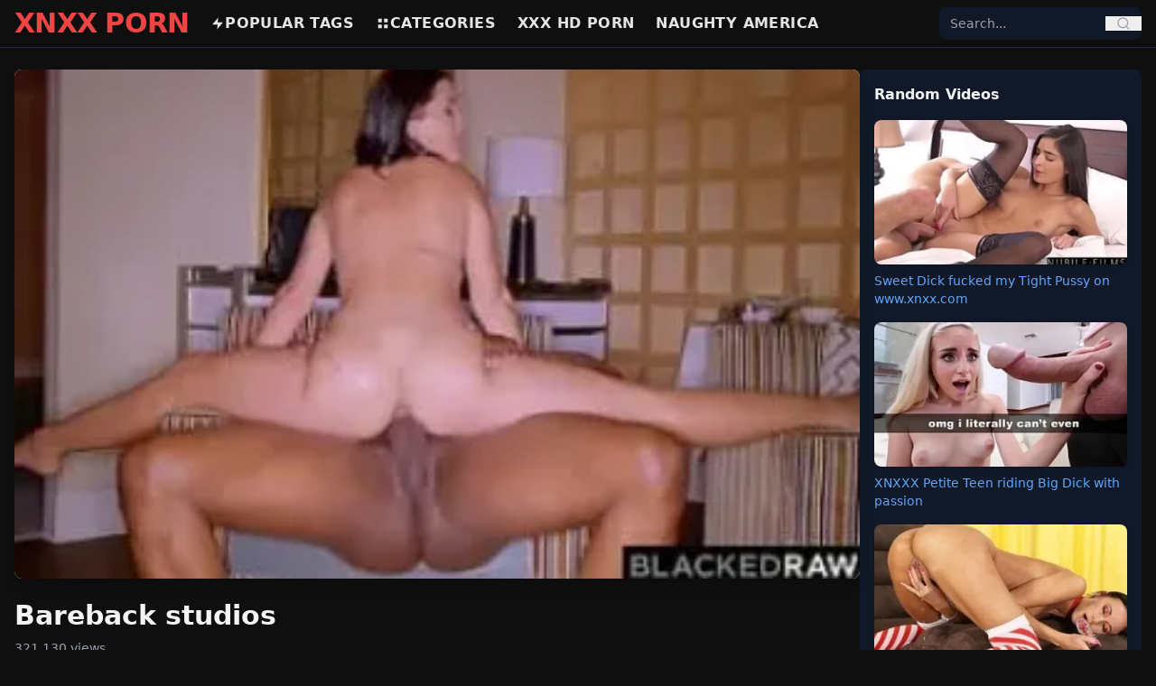

--- FILE ---
content_type: text/html; charset=UTF-8
request_url: https://xnxxpornxxnx.com/video/bareback-studios/
body_size: 8406
content:
<!DOCTYPE html>
<html lang="en">
<head>
    <meta charset="UTF-8">
    <title>Bareback studios latest XXX Porn Videos and hot Sex - XNXX</title>
    <meta name="viewport" content="width=device-width, initial-scale=1">

    
    <link rel="preload" as="image" href="https://xnxxpornxxnx.com/my-thumb/bareback-studios.webp" fetchpriority="high">

<meta name="description" content="Watch the latest bareback studios porn videos. Download and enjoy the latest bareback studios sex videos on XNXX.">
<meta name="keywords" content="bareback, studios">
<meta name="RATING" content="RTA-5042-1996-1400-1577-RTA" />
<link rel="canonical" href="https://xnxxpornxxnx.com/video/bareback-studios/">


<meta property="og:title" content="bareback studios - XNXX">
<meta property="og:description" content="Watch the latest bareback studios porn videos. Download and enjoy the latest bareback studios sex videos on XNXX.">
<meta property="og:type" content="video.other">
<meta property="og:url" content="https://xnxxpornxxnx.com/video/bareback-studios/">
<meta property="og:image" content="https://xnxxpornxxnx.com/my-thumb/bareback-studios.webp">
<meta property="og:video" content="https://xnxxpornxxnx.com/my-video/bareback-studios.mp4">
<meta property="og:video:secure_url" content="https://xnxxpornxxnx.com/my-video/bareback-studios.mp4">
<meta property="og:video:type" content="video/mp4">
<meta property="og:video:width" content="1280">
<meta property="og:video:height" content="720">
<meta property="og:duration" content="428">
<meta http-equiv="x-rocket-loader" content="disable">

<meta name="twitter:card" content="player">
<meta name="twitter:title" content="bareback studios - XNXX">
<meta name="twitter:description" content="Watch the latest bareback studios porn videos. Download and enjoy the latest bareback studios sex videos on XNXX.">
<meta name="twitter:image" content="https://xnxxpornxxnx.com/my-thumb/bareback-studios.webp">
<meta name="twitter:player" content="https://xnxxpornxxnx.com/my-video/bareback-studios.mp4">
<meta name="twitter:player:width" content="1280">
<meta name="twitter:player:height" content="720">


<style>
.video-embed-container {
    position: relative;
    padding-bottom: 56.25%;
    height: 0;
    overflow: hidden;
    max-width: 100%;
}
.video-embed-container iframe {
    position: absolute;
    top:0; left:0;
    width:100%; height:100%;
}
.play-button-red {
    width: 80px; height: 80px;
    border: 5px solid red;
    border-radius: 50%;
    background-color: rgba(255,255,255,0.5);
    display: flex;
    align-items: center;
    justify-content: center;
    transition: transform 0.3s, background-color 0.3s;
}
.play-button-red:hover {
    transform: scale(1.1);
    background-color: rgba(255,255,255,0.7);
}
.play-button-red .triangle {
    width: 0; height: 0;
    border-left: 40px solid red;
    border-top: 24px solid transparent;
    border-bottom: 24px solid transparent;
    margin-left: 8px;
}
</style>


  


<script type="application/ld+json">
{
    "@context": "https://schema.org",
    "@graph": [
        {
            "@type": "Organization",
            "name": "XNXX",
            "url": "https://xnxxpornxxnx.com",
            "logo": "https://xnxxpornxxnx.com/logo.png"
        },
        {
            "@type": "BreadcrumbList",
            "itemListElement": [
                {
                    "@type": "ListItem",
                    "position": 1,
                    "name": "Home",
                    "item": "https://xnxxpornxxnx.com"
                },
                {
                    "@type": "ListItem",
                    "position": 2,
                    "name": "Video",
                    "item": "https://xnxxpornxxnx.com/video"
                },
                {
                    "@type": "ListItem",
                    "position": 3,
                    "name": "bareback studios",
                    "item": "https://xnxxpornxxnx.com/video/bareback-studios/"
                }
            ]
        },
        {
            "@type": "VideoObject",
            "name": "bareback studios",
            "description": "Watch the latest bareback studios porn videos. Download and enjoy the latest bareback studios sex videos on XNXX",
            "thumbnailUrl": "https://xnxxpornxxnx.com/my-thumb/bareback-studios.webp",
            "uploadDate": "2025-10-01T22:30:22+01:00",
            "duration": "PT7M8S",
            "contentUrl": "https://xnxxpornxxnx.com/my-video/bareback-studios.mp4",
            "genre": "Adult",
            "keywords": "bareback, studios",
            "transcript": "Watch and download the new porn video titled bareback studios for free on XNXX.",
            "hasPart": [],
            "about": [
                {
                    "@type": "Person",
                    "name": "Bareback"
                },
                {
                    "@type": "Person",
                    "name": "Studios"
                }
            ],
            "mentions": [
                {
                    "@type": "Person",
                    "name": "Bareback"
                },
                {
                    "@type": "Person",
                    "name": "Studios"
                }
            ],
            "potentialAction": {
                "@type": "SeekToAction",
                "target": "https://xnxxpornxxnx.com/my-video/bareback-studios.mp4?t={seek_to_second_number}",
                "startOffset-input": "required name=seek_to_second_number"
            },
            "query-input": "required name=search_term_string",
            "interactionStatistic": {
                "@type": "InteractionCounter",
                "interactionType": {
                    "@type": "WatchAction"
                },
                "userInteractionCount": 321130
            },
            "publisher": {
                "@type": "Organization",
                "name": "XNXX",
                "logo": {
                    "@type": "ImageObject",
                    "url": "https://xnxxpornxxnx.com/logo.png",
                    "width": 250,
                    "height": 60
                }
            },
            "isFamilyFriendly": false,
            "caption": "bareback studios"
        },
        {
            "@type": "ItemList",
            "itemListElement": [
                {
                    "@type": "ListItem",
                    "position": 1,
                    "url": "https://xnxxpornxxnx.com/pawg-porn-hard-anal-fuck-for-abella/",
                    "name": "PAWG Porn Hard Anal Fuck for Abella",
                    "thumbnail": "https://xnxxpornxxnx.com/storage/thumbnails/pawg-porn-hard-anal-fuck-for-abella.webp",
                    "caption": "PAWG Porn Hard Anal Fuck for Abella"
                },
                {
                    "@type": "ListItem",
                    "position": 2,
                    "url": "https://xnxxpornxxnx.com/tight-pussy-teen-oiled-and-fucked-hard/",
                    "name": "Tight Pussy Teen Oiled and Fucked Hard",
                    "thumbnail": "https://xnxxpornxxnx.com/storage/thumbnails/tight-pussy-teen-oiled-and-fucked-hard.webp",
                    "caption": "Tight Pussy Teen Oiled and Fucked Hard"
                },
                {
                    "@type": "ListItem",
                    "position": 3,
                    "url": "https://xnxxpornxxnx.com/alexis-monroe-hot-doggystyle-sex/",
                    "name": "Alexis Monroe hot doggystyle sex",
                    "thumbnail": "https://xnxxpornxxnx.com/storage/thumbnails/alexis-monroe-hot-doggystyle-sex.webp",
                    "caption": "Alexis Monroe hot doggystyle sex"
                },
                {
                    "@type": "ListItem",
                    "position": 4,
                    "url": "https://xnxxpornxxnx.com/amateur-couples-fucks-with-friends-on-sexmex/",
                    "name": "Amateur couples fucks with friends on SEXMEX",
                    "thumbnail": "https://xnxxpornxxnx.com/storage/thumbnails/amateur-couples-fucks-with-friends-on-sexmex.webp",
                    "caption": "Amateur couples fucks with friends on SEXMEX"
                },
                {
                    "@type": "ListItem",
                    "position": 5,
                    "url": "https://xnxxpornxxnx.com/xnxx-big-tits-girl-banged-in-quickie-porn/",
                    "name": "XNXX Big Tits Girl banged in Quickie porn",
                    "thumbnail": "https://xnxxpornxxnx.com/storage/thumbnails/xnxx-big-tits-girl-banged-in-quickie-porn.webp",
                    "caption": "XNXX Big Tits Girl banged in Quickie porn"
                },
                {
                    "@type": "ListItem",
                    "position": 6,
                    "url": "https://xnxxpornxxnx.com/emily-in-hot-oral-sex/",
                    "name": "Emily in hot oral sex",
                    "thumbnail": "https://xnxxpornxxnx.com/storage/thumbnails/emily-in-hot-oral-sex.webp",
                    "caption": "Emily in hot oral sex"
                },
                {
                    "@type": "ListItem",
                    "position": 7,
                    "url": "https://xnxxpornxxnx.com/riding-my-stepbro-s-dick-after-watching-xnxx-videos/",
                    "name": "Riding my StepBro's Dick after watching XNXX Videos",
                    "thumbnail": "https://xnxxpornxxnx.com/storage/thumbnails/riding-my-stepbro-s-dick-after-watching-xnxx-videos.webp",
                    "caption": "Riding my StepBro's Dick after watching XNXX Videos"
                },
                {
                    "@type": "ListItem",
                    "position": 8,
                    "url": "https://xnxxpornxxnx.com/blacked-porn-big-bbc-guy-banged-horny-lady/",
                    "name": "BLACKED Porn - Big BBC guy banged horny lady",
                    "thumbnail": "https://xnxxpornxxnx.com/storage/thumbnails/blacked-porn-big-bbc-guy-banged-horny-lady.webp",
                    "caption": "BLACKED Porn - Big BBC guy banged horny lady"
                },
                {
                    "@type": "ListItem",
                    "position": 9,
                    "url": "https://xnxxpornxxnx.com/xnxx-redhead-pussy-babe-fucking-grandpa-so-hard/",
                    "name": "XNXX Redhead pussy babe fucking grandpa so hard",
                    "thumbnail": "https://xnxxpornxxnx.com/storage/thumbnails/xnxx-redhead-pussy-babe-fucking-grandpa-so-hard.webp",
                    "caption": "XNXX Redhead pussy babe fucking grandpa so hard"
                },
                {
                    "@type": "ListItem",
                    "position": 10,
                    "url": "https://xnxxpornxxnx.com/milf-giving-hot-sex-experience/",
                    "name": "MILF giving hot sex experience",
                    "thumbnail": "https://xnxxpornxxnx.com/storage/thumbnails/milf-giving-hot-sex-experience.webp",
                    "caption": "MILF giving hot sex experience"
                },
                {
                    "@type": "ListItem",
                    "position": 11,
                    "url": "https://xnxxpornxxnx.com/slutty-blonde-britney-riding-a-nig-dick/",
                    "name": "Slutty blonde Britney  riding a nig dick",
                    "thumbnail": "https://xnxxpornxxnx.com/storage/thumbnails/slutty-blonde-britney-riding-a-nig-dick.webp",
                    "caption": "Slutty blonde Britney  riding a nig dick"
                },
                {
                    "@type": "ListItem",
                    "position": 12,
                    "url": "https://xnxxpornxxnx.com/stepdaughter-xnxx-porn/",
                    "name": "StepDAUGHTER XNXX Porn",
                    "thumbnail": "https://xnxxpornxxnx.com/storage/thumbnails/stepdaughter-xnxx-porn.webp",
                    "caption": "StepDAUGHTER XNXX Porn"
                }
            ]
        }
    ]
}
</script>


    
    <link rel="preload" as="style" href="https://xnxxpornxxnx.com/build/assets/app-pfkQBIHB.css" /><link rel="modulepreload" as="script" href="https://xnxxpornxxnx.com/build/assets/app-critical-KPFv_GIj.js" /><link rel="modulepreload" as="script" href="https://xnxxpornxxnx.com/build/assets/alpine-BkKOMYu4.js" /><link rel="stylesheet" href="https://xnxxpornxxnx.com/build/assets/app-pfkQBIHB.css" /><script type="f8813e506e6d1d2fd4099e1a-module" src="https://xnxxpornxxnx.com/build/assets/app-critical-KPFv_GIj.js"></script>
    
      
<link rel="icon" href="/favicon.ico" type="image/x-icon">   
<link rel="apple-touch-icon" sizes="180x180" href="/apple-touch-icon.png">
<link rel="icon" type="image/png" sizes="32x32" href="/favicon-32x32.png">
<link rel="icon" type="image/png" sizes="16x16" href="/favicon-16x16.png">
<link rel="manifest" href="/site.webmanifest">
</head>
<body class="bg-[#0f0f0f] text-[#e5e5e5] font-sans antialiased">

    
    <header class="sticky top-0 bg-[#0f0f0f] border-b border-gray-800 z-50">
    <div class="max-w-7xl mx-auto flex items-center justify-between px-4 py-3 md:py-2">

        
        <div class="flex items-center md:hidden">
            <button id="mobile-menu-button" class="text-gray-300 hover:text-red-500 focus:outline-none">
                <svg class="w-6 h-6" fill="none" stroke="currentColor" viewBox="0 0 24 24">
                    <path stroke-linecap="round" stroke-linejoin="round" stroke-width="2"
                          d="M4 6h16M4 12h16M4 18h16"/>
                </svg>
            </button>
        </div>

        
        <a href="https://xnxxpornxxnx.com" class="text-3xl font-extrabold text-red-500 tracking-tight md:mr-6">
        XNXX PORN
        </a>

        
        <nav class="hidden md:flex items-center space-x-6 text-base font-bold uppercase tracking-wide flex-1">
            <a href="https://xnxxpornxxnx.com/tags" class="flex items-center gap-1 hover:text-red-500">
                <svg class="w-4 h-4" fill="currentColor" viewBox="0 0 24 24">
                    <path d="M13 2L3 14h9l-1 8 10-12h-9l1-8z"/>
                </svg>
                Popular Tags
            </a>
            <a href="https://xnxxpornxxnx.com/categories" class="flex items-center gap-1 hover:text-red-500">
                <svg class="w-4 h-4" fill="currentColor" viewBox="0 0 24 24">
                    <path d="M4 4h6v6H4V4zm0 10h6v6H4v-6zm10-10h6v6h-6V4zm0 10h6v6h-6v-6z"/>
                </svg>
                Categories
            </a>
          
          <a href="https://porn67.com/" class="flex items-center gap-1 hover:text-red-500">
              
                     XXX hd porn
          </a>
          
           <a href="https://naughtyamericaporno.com/" class="flex items-center gap-1 hover:text-red-500">
              
                     Naughty America
          </a>
        </nav>

        
        <div class="hidden md:block relative w-56">
            <form action="https://xnxxpornxxnx.com/search" method="GET" 
                  class="flex items-center bg-gray-900 rounded-lg overflow-hidden relative z-50">
                <input type="text" id="desktop-search-input" name="q" placeholder="Search..."
                       class="bg-gray-900 text-sm px-3 py-2 focus:outline-none text-gray-300 w-full">
                <button type="submit" class="px-3 text-gray-400 hover:text-red-500">
                    <svg class="w-4 h-4" fill="none" stroke="currentColor" viewBox="0 0 24 24">
                        <path stroke-linecap="round" stroke-linejoin="round" stroke-width="2"
                              d="M21 21l-4.35-4.35M11 19a8 8 0 100-16 8 8 0 000 16z"/>
                    </svg>
                </button>
            </form>
            <ul id="desktop-suggestions"
                class="absolute top-full left-0 right-0 mt-1 bg-gray-900 border border-gray-700 
                       rounded-lg shadow-lg hidden max-h-60 overflow-y-auto z-50"></ul>
        </div>

        
        <div class="flex items-center md:hidden ml-2">
            <button id="mobile-search-button" class="text-gray-300 hover:text-red-500 focus:outline-none">
                <svg class="w-5 h-5" fill="none" stroke="currentColor" viewBox="0 0 24 24">
                    <path stroke-linecap="round" stroke-linejoin="round" stroke-width="2"
                          d="M21 21l-4.35-4.35M11 19a8 8 0 100-16 8 8 0 000 16z"/>
                </svg>
            </button>
        </div>

    </div>

    
    <div id="mobile-menu" class="hidden md:hidden bg-[#0f0f0f] border-t border-gray-800 z-40">
        <nav class="flex flex-col px-4 py-3 space-y-3 text-base font-bold uppercase tracking-wide">
            <a href="https://xnxxpornxxnx.com/tags" class="flex items-center gap-2 hover:text-red-500">
                <svg class="w-4 h-4" fill="currentColor" viewBox="0 0 24 24">
                    <path d="M13 2L3 14h9l-1 8 10-12h-9l1-8z"/>
                </svg>
                Popular Tags
            </a>
            <a href="https://xnxxpornxxnx.com/categories" class="flex items-center gap-2 hover:text-red-500">
                <svg class="w-4 h-4" fill="currentColor" viewBox="0 0 24 24">
                    <path d="M4 4h6v6H4V4zm0 10h6v6H4v-6zm10-10h6v6h-6V4zm0 10h6v6h-6v-6z"/>
                </svg>
                Categories
            </a>
          
          <a href="https://porn67.com/" class="flex items-center gap-1 hover:text-red-500">
              <svg class="w-4 h-4" fill="currentColor" viewBox="0 0 24 24">
                    <path d="M13 2L3 14h9l-1 8 10-12h-9l1-8z"/>
                </svg>
                XXX hd porn
            </a>
          
          
          <a href="https://naughtyamericaporno.com/" class="flex items-center gap-1 hover:text-red-500">
              <svg class="w-4 h-4" fill="currentColor" viewBox="0 0 24 24">
                    <path d="M13 2L3 14h9l-1 8 10-12h-9l1-8z"/>
                </svg>
                Naughty America
            </a>
        </nav>
    </div>

    
    <div id="mobile-search" 
         class="hidden md:hidden bg-[#0f0f0f] border-t border-gray-800 transition-all duration-300 
                ease-in-out max-h-0 overflow-visible relative z-50">
        <div class="px-4 py-3 relative">
            <form action="https://xnxxpornxxnx.com/search" method="GET" 
                  class="flex items-center bg-gray-900 rounded-lg overflow-hidden relative z-50">
                <input type="text" id="mobile-search-input" name="q" placeholder="Search..."
                       class="bg-gray-900 text-sm px-3 py-2 focus:outline-none text-gray-300 w-full">
                <button type="submit" class="px-3 text-gray-400 hover:text-red-500">
                    <svg class="w-4 h-4" fill="none" stroke="currentColor" viewBox="0 0 24 24">
                        <path stroke-linecap="round" stroke-linejoin="round" stroke-width="2"
                              d="M21 21l-4.35-4.35M11 19a8 8 0 100-16 8 8 0 000 16z"/>
                    </svg>
                </button>
            </form>
            <ul id="mobile-suggestions"
                class="absolute top-full left-0 right-0 mt-1 bg-gray-900 border border-gray-700 
                       rounded-lg shadow-lg hidden max-h-60 overflow-y-auto z-50"></ul>
        </div>
    </div>
</header>


<script type="f8813e506e6d1d2fd4099e1a-text/javascript">
document.addEventListener("DOMContentLoaded", () => {
    const menuButton = document.getElementById("mobile-menu-button");
    const menu = document.getElementById("mobile-menu");
    const searchButton = document.getElementById("mobile-search-button");
    const searchBar = document.getElementById("mobile-search");

    menuButton.addEventListener("click", () => {
        menu.classList.toggle("hidden");
        searchBar.classList.add("max-h-0");
    });

    searchButton.addEventListener("click", () => {
        if (searchBar.classList.contains("hidden") || searchBar.classList.contains("max-h-0")) {
            searchBar.classList.remove("hidden", "max-h-0");
            searchBar.classList.add("max-h-40");
            setTimeout(() => {
                document.getElementById("mobile-search-input").focus();
            }, 200);
        } else {
            searchBar.classList.add("max-h-0");
            setTimeout(() => {
                searchBar.classList.add("hidden");
            }, 300);
        }
        menu.classList.add("hidden");
    });

    function debounce(func, wait) {
        let timeout;
        return function(...args) {
            clearTimeout(timeout);
            timeout = setTimeout(() => func.apply(this, args), wait);
        };
    }

    function setupSearch(inputId, suggestionId) {
        const input = document.getElementById(inputId);
        const suggestionBox = document.getElementById(suggestionId);
        let activeIndex = -1;

        const fetchSuggestions = debounce(async (query) => {
            if (query.length < 2) {
                suggestionBox.innerHTML = "";
                suggestionBox.classList.add("hidden");
                return;
            }
            try {
                const res = await fetch(`/search/suggestions?q=${encodeURIComponent(query)}`);
                const data = await res.json();

                if (data.length) {
                    suggestionBox.innerHTML = data.slice(0, 10).map(item => `
                        <li class="px-3 py-2 hover:bg-gray-800 cursor-pointer text-gray-300 flex items-center gap-2"
                            data-url="${item.url}">
                            <svg class="w-4 h-4 text-red-500" fill="currentColor" viewBox="0 0 24 24">
                                <path d="${item.type === 'keyword' ? 'M13 2L3 14h9l-1 8 10-12h-9l1-8z' : 'M4 2h16v20H4V2zm2 2v16h12V4H6z'}"/>
                            </svg>
                            ${item.title}
                        </li>
                    `).join("");
                    suggestionBox.classList.remove("hidden");

                    suggestionBox.querySelectorAll("li").forEach(li => {
                        li.addEventListener("click", () => window.location.href = li.dataset.url);
                    });
                } else {
                    suggestionBox.classList.add("hidden");
                }
            } catch {
                suggestionBox.classList.add("hidden");
            }
        }, 180);

        input.addEventListener("input", () => fetchSuggestions(input.value.trim()));

        input.addEventListener("keydown", (e) => {
            const items = suggestionBox.querySelectorAll("li");
            if (!items.length) return;

            if (e.key === "ArrowDown") activeIndex = (activeIndex + 1) % items.length;
            else if (e.key === "ArrowUp") activeIndex = (activeIndex - 1 + items.length) % items.length;
            else if (e.key === "Enter") {
                e.preventDefault();
                if (activeIndex >= 0 && items[activeIndex]) {
                    window.location.href = items[activeIndex].dataset.url;
                }
            }

            items.forEach((li, i) => {
                li.classList.toggle("bg-gray-800", i === activeIndex);
            });
        });
    }

    setupSearch("desktop-search-input", "desktop-suggestions");
    setupSearch("mobile-search-input", "mobile-suggestions");
});
</script>

    
    <main class="w-full px-4 py-6">
        

<div class="flex flex-col lg:flex-row w-full gap-6 items-start">
    <div class="w-full lg:w-3/4 flex-shrink-0 min-w-0">
      
<link rel="preload" as="video" href="https://xnxxpornxxnx.com/my-video/bareback-studios.mp4">

        
        <div x-data="videoPlayer()" x-init="init()" class="relative w-full aspect-[16/9] mb-4">
		<div x-show="!playing">
                <button @click="playVideo()" class="w-full h-full relative rounded-lg overflow-hidden shadow-lg focus:outline-none">
                    <div class="w-full h-full flex items-center justify-center bg-black">
                        <img src="https://xnxxpornxxnx.com/my-thumb/bareback-studios.webp"
                             alt="bareback studios"
                             class="w-full h-full object-cover"
                             width="1280"
                             height="720"
                             fetchpriority="high"
                             loading="auto"
                             decoding="auto">
                    </div>
                    <div class="absolute inset-0 flex items-center justify-center">
                        <div class="play-button-red"><div class="triangle"></div></div>
                    </div>
                </button>
			</div>

            <template x-if="playing">
                                    <video id="player" class="w-full h-full rounded-lg shadow-lg"
                           controls autoplay
                           poster="https://xnxxpornxxnx.com/my-thumb/bareback-studios.webp"
                           aria-label="bareback studios">
                        <source src="https://xnxxpornxxnx.com/my-video/bareback-studios.mp4" type="video/mp4">
                        Your browser does not support the video tag.
                    </video>
                            </template>
        </div>

        
        <h1 class="text-3xl font-bold text-gray-100 mb-2">Bareback studios </h1>
        <p class="text-gray-400 text-sm mb-2">321,130 views</p>

        
        <div x-data="{ open: false }" class="mb-4">
            <button @click="open = !open" class="text-blue-500 text-sm mb-1">
                <span x-text="open ? 'Hide Description' : 'Show Description'"></span>
            </button>
            <div x-show="open" class="text-gray-300">
                Watch and download bareback studios sex videos. 
            </div>
        </div>

        
        <div class="flex flex-wrap gap-2 mb-6">
            
                                            <a href="https://xnxxpornxxnx.com/video/cock-ninja-studios/" class="px-3 py-1 text-sm font-semibold  rounded-full transition" style="background-color:#91373c; color:#fff;" onmouseover="if (!window.__cfRLUnblockHandlers) return false; this.style.backgroundColor='#ba1c24'" onmouseout="if (!window.__cfRLUnblockHandlers) return false; this.style.backgroundColor='#91373c'" data-cf-modified-f8813e506e6d1d2fd4099e1a-="">
                    cock ninja studios
                </a>
                                            <a href="https://xnxxpornxxnx.com/video/barebackstudios/" class="px-3 py-1 text-sm font-semibold  rounded-full transition" style="background-color:#91373c; color:#fff;" onmouseover="if (!window.__cfRLUnblockHandlers) return false; this.style.backgroundColor='#ba1c24'" onmouseout="if (!window.__cfRLUnblockHandlers) return false; this.style.backgroundColor='#91373c'" data-cf-modified-f8813e506e6d1d2fd4099e1a-="">
                    barebackstudios
                </a>
                                            <a href="https://xnxxpornxxnx.com/video/bareback-studios/" class="px-3 py-1 text-sm font-semibold  rounded-full transition" style="background-color:#91373c; color:#fff;" onmouseover="if (!window.__cfRLUnblockHandlers) return false; this.style.backgroundColor='#ba1c24'" onmouseout="if (!window.__cfRLUnblockHandlers) return false; this.style.backgroundColor='#91373c'" data-cf-modified-f8813e506e6d1d2fd4099e1a-="">
                    bareback studios
                </a>
                                            <a href="https://xnxxpornxxnx.com/video/gay-bareback/" class="px-3 py-1 text-sm font-semibold  rounded-full transition" style="background-color:#91373c; color:#fff;" onmouseover="if (!window.__cfRLUnblockHandlers) return false; this.style.backgroundColor='#ba1c24'" onmouseout="if (!window.__cfRLUnblockHandlers) return false; this.style.backgroundColor='#91373c'" data-cf-modified-f8813e506e6d1d2fd4099e1a-="">
                    gay bareback
                </a>
                    </div>
    </div>

    <div class="hidden lg:block w-full lg:w-1/4 flex-shrink-0 min-w-0">
        <div class="bg-gray-900 text-gray-100 p-4 rounded-lg">
    <h2 class="font-bold mb-4">Random Videos</h2>
    <div class="grid grid-cols-1 gap-4">
        
                    <div class="flex flex-col">
                <a href="https://xnxxpornxxnx.com/sweet-dick-fucked-my-tight-pussy-on-www-xnxx-com/">
                    <img src="https://xnxxpornxxnx.com/storage/thumbnails/sweet-dick-fucked-my-tight-pussy-on-www-xnxx-com.webp"
                         alt="Sweet Dick fucked my Tight Pussy on www.xnxx.com"
                         class="w-full h-56 sm:h-60 md:h-40 object-cover rounded-lg shadow">
                         
                </a>
                <a href="https://xnxxpornxxnx.com/sweet-dick-fucked-my-tight-pussy-on-www-xnxx-com"
                   class="mt-2 text-sm text-blue-400 hover:underline">
                    Sweet Dick fucked my Tight Pussy on www.xnxx.com
                </a>
            </div>
                    <div class="flex flex-col">
                <a href="https://xnxxpornxxnx.com/xnxxx-petite-teen-riding-big-dick-with-passion/">
                    <img src="https://xnxxpornxxnx.com/storage/thumbnails/xnxxx-petite-teen-riding-big-dick-with-passion.webp"
                         alt="XNXXX Petite Teen riding Big Dick with passion"
                         class="w-full h-56 sm:h-60 md:h-40 object-cover rounded-lg shadow">
                         
                </a>
                <a href="https://xnxxpornxxnx.com/xnxxx-petite-teen-riding-big-dick-with-passion"
                   class="mt-2 text-sm text-blue-400 hover:underline">
                    XNXXX Petite Teen riding Big Dick with passion
                </a>
            </div>
                    <div class="flex flex-col">
                <a href="https://xnxxpornxxnx.com/tiny4k-hot-doggystyle-sex/">
                    <img src="https://xnxxpornxxnx.com/storage/thumbnails/tiny4k-hot-doggystyle-sex.webp"
                         alt="Tiny4K - Hot doggystyle sex"
                         class="w-full h-56 sm:h-60 md:h-40 object-cover rounded-lg shadow">
                         
                </a>
                <a href="https://xnxxpornxxnx.com/tiny4k-hot-doggystyle-sex"
                   class="mt-2 text-sm text-blue-400 hover:underline">
                    Tiny4K - Hot doggystyle sex
                </a>
            </div>
            </div>
</div>
    </div>
</div>


<div class="mt-6 min-h-[280px]">
    <h2 class="text-xl font-semibold text-gray-100 mb-3">Related Videos</h2>
    <div class="grid grid-cols-2 sm:grid-cols-4 gap-4">
                    <a href="https://xnxxpornxxnx.com/pawg-porn-hard-anal-fuck-for-abella/" class="block overflow-hidden rounded-lg video-card">
                <div class="thumb">
                    <picture>
                        <source data-srcset="https://xnxxpornxxnx.com/storage/thumbnails/pawg-porn-hard-anal-fuck-for-abella.webp" type="image/avif">
                        <source data-srcset="https://xnxxpornxxnx.com/storage/thumbnails/pawg-porn-hard-anal-fuck-for-abella.webp" type="image/webp">
                        <img data-src="https://xnxxpornxxnx.com/storage/thumbnails/pawg-porn-hard-anal-fuck-for-abella.webp"
                             alt="PAWG Porn Hard Anal Fuck for Abella"
                             class="w-full h-48 object-cover rounded-lg"
                             loading="lazy"
                             decoding="async"
                             width="350"
                             height="197">
                    </picture>
                </div>
                <h2 class="text-sm font-bold text-gray-100 mt-1 truncate">PAWG Porn Hard Anal Fuck for Abella</h2>
                <p class="text-xs text-gray-400">475,664 views</p>
            </a>
                    <a href="https://xnxxpornxxnx.com/tight-pussy-teen-oiled-and-fucked-hard/" class="block overflow-hidden rounded-lg video-card">
                <div class="thumb">
                    <picture>
                        <source data-srcset="https://xnxxpornxxnx.com/storage/thumbnails/tight-pussy-teen-oiled-and-fucked-hard.webp" type="image/avif">
                        <source data-srcset="https://xnxxpornxxnx.com/storage/thumbnails/tight-pussy-teen-oiled-and-fucked-hard.webp" type="image/webp">
                        <img data-src="https://xnxxpornxxnx.com/storage/thumbnails/tight-pussy-teen-oiled-and-fucked-hard.webp"
                             alt="Tight Pussy Teen Oiled and Fucked Hard"
                             class="w-full h-48 object-cover rounded-lg"
                             loading="lazy"
                             decoding="async"
                             width="350"
                             height="197">
                    </picture>
                </div>
                <h2 class="text-sm font-bold text-gray-100 mt-1 truncate">Tight Pussy Teen Oiled and Fucked Hard</h2>
                <p class="text-xs text-gray-400">256,656 views</p>
            </a>
                    <a href="https://xnxxpornxxnx.com/alexis-monroe-hot-doggystyle-sex/" class="block overflow-hidden rounded-lg video-card">
                <div class="thumb">
                    <picture>
                        <source data-srcset="https://xnxxpornxxnx.com/storage/thumbnails/alexis-monroe-hot-doggystyle-sex.webp" type="image/avif">
                        <source data-srcset="https://xnxxpornxxnx.com/storage/thumbnails/alexis-monroe-hot-doggystyle-sex.webp" type="image/webp">
                        <img data-src="https://xnxxpornxxnx.com/storage/thumbnails/alexis-monroe-hot-doggystyle-sex.webp"
                             alt="Alexis Monroe hot doggystyle sex"
                             class="w-full h-48 object-cover rounded-lg"
                             loading="lazy"
                             decoding="async"
                             width="350"
                             height="197">
                    </picture>
                </div>
                <h2 class="text-sm font-bold text-gray-100 mt-1 truncate">Alexis Monroe hot doggystyle sex</h2>
                <p class="text-xs text-gray-400">107,341 views</p>
            </a>
                    <a href="https://xnxxpornxxnx.com/amateur-couples-fucks-with-friends-on-sexmex/" class="block overflow-hidden rounded-lg video-card">
                <div class="thumb">
                    <picture>
                        <source data-srcset="https://xnxxpornxxnx.com/storage/thumbnails/amateur-couples-fucks-with-friends-on-sexmex.webp" type="image/avif">
                        <source data-srcset="https://xnxxpornxxnx.com/storage/thumbnails/amateur-couples-fucks-with-friends-on-sexmex.webp" type="image/webp">
                        <img data-src="https://xnxxpornxxnx.com/storage/thumbnails/amateur-couples-fucks-with-friends-on-sexmex.webp"
                             alt="Amateur couples fucks with friends on SEXMEX"
                             class="w-full h-48 object-cover rounded-lg"
                             loading="lazy"
                             decoding="async"
                             width="350"
                             height="197">
                    </picture>
                </div>
                <h2 class="text-sm font-bold text-gray-100 mt-1 truncate">Amateur couples fucks with friends on SEXMEX</h2>
                <p class="text-xs text-gray-400">456,297 views</p>
            </a>
                    <a href="https://xnxxpornxxnx.com/xnxx-big-tits-girl-banged-in-quickie-porn/" class="block overflow-hidden rounded-lg video-card">
                <div class="thumb">
                    <picture>
                        <source data-srcset="https://xnxxpornxxnx.com/storage/thumbnails/xnxx-big-tits-girl-banged-in-quickie-porn.webp" type="image/avif">
                        <source data-srcset="https://xnxxpornxxnx.com/storage/thumbnails/xnxx-big-tits-girl-banged-in-quickie-porn.webp" type="image/webp">
                        <img data-src="https://xnxxpornxxnx.com/storage/thumbnails/xnxx-big-tits-girl-banged-in-quickie-porn.webp"
                             alt="XNXX Big Tits Girl banged in Quickie porn"
                             class="w-full h-48 object-cover rounded-lg"
                             loading="lazy"
                             decoding="async"
                             width="350"
                             height="197">
                    </picture>
                </div>
                <h2 class="text-sm font-bold text-gray-100 mt-1 truncate">XNXX Big Tits Girl banged in Quickie porn</h2>
                <p class="text-xs text-gray-400">408,969 views</p>
            </a>
                    <a href="https://xnxxpornxxnx.com/emily-in-hot-oral-sex/" class="block overflow-hidden rounded-lg video-card">
                <div class="thumb">
                    <picture>
                        <source data-srcset="https://xnxxpornxxnx.com/storage/thumbnails/emily-in-hot-oral-sex.webp" type="image/avif">
                        <source data-srcset="https://xnxxpornxxnx.com/storage/thumbnails/emily-in-hot-oral-sex.webp" type="image/webp">
                        <img data-src="https://xnxxpornxxnx.com/storage/thumbnails/emily-in-hot-oral-sex.webp"
                             alt="Emily in hot oral sex"
                             class="w-full h-48 object-cover rounded-lg"
                             loading="lazy"
                             decoding="async"
                             width="350"
                             height="197">
                    </picture>
                </div>
                <h2 class="text-sm font-bold text-gray-100 mt-1 truncate">Emily in hot oral sex</h2>
                <p class="text-xs text-gray-400">437,362 views</p>
            </a>
                    <a href="https://xnxxpornxxnx.com/riding-my-stepbro-s-dick-after-watching-xnxx-videos/" class="block overflow-hidden rounded-lg video-card">
                <div class="thumb">
                    <picture>
                        <source data-srcset="https://xnxxpornxxnx.com/storage/thumbnails/riding-my-stepbro-s-dick-after-watching-xnxx-videos.webp" type="image/avif">
                        <source data-srcset="https://xnxxpornxxnx.com/storage/thumbnails/riding-my-stepbro-s-dick-after-watching-xnxx-videos.webp" type="image/webp">
                        <img data-src="https://xnxxpornxxnx.com/storage/thumbnails/riding-my-stepbro-s-dick-after-watching-xnxx-videos.webp"
                             alt="Riding my StepBro&#039;s Dick after watching XNXX Videos"
                             class="w-full h-48 object-cover rounded-lg"
                             loading="lazy"
                             decoding="async"
                             width="350"
                             height="197">
                    </picture>
                </div>
                <h2 class="text-sm font-bold text-gray-100 mt-1 truncate">Riding my StepBro&#039;s Dick after watching XNXX Videos</h2>
                <p class="text-xs text-gray-400">321,595 views</p>
            </a>
                    <a href="https://xnxxpornxxnx.com/blacked-porn-big-bbc-guy-banged-horny-lady/" class="block overflow-hidden rounded-lg video-card">
                <div class="thumb">
                    <picture>
                        <source data-srcset="https://xnxxpornxxnx.com/storage/thumbnails/blacked-porn-big-bbc-guy-banged-horny-lady.webp" type="image/avif">
                        <source data-srcset="https://xnxxpornxxnx.com/storage/thumbnails/blacked-porn-big-bbc-guy-banged-horny-lady.webp" type="image/webp">
                        <img data-src="https://xnxxpornxxnx.com/storage/thumbnails/blacked-porn-big-bbc-guy-banged-horny-lady.webp"
                             alt="BLACKED Porn - Big BBC guy banged horny lady"
                             class="w-full h-48 object-cover rounded-lg"
                             loading="lazy"
                             decoding="async"
                             width="350"
                             height="197">
                    </picture>
                </div>
                <h2 class="text-sm font-bold text-gray-100 mt-1 truncate">BLACKED Porn - Big BBC guy banged horny lady</h2>
                <p class="text-xs text-gray-400">504,509 views</p>
            </a>
                    <a href="https://xnxxpornxxnx.com/xnxx-redhead-pussy-babe-fucking-grandpa-so-hard/" class="block overflow-hidden rounded-lg video-card">
                <div class="thumb">
                    <picture>
                        <source data-srcset="https://xnxxpornxxnx.com/storage/thumbnails/xnxx-redhead-pussy-babe-fucking-grandpa-so-hard.webp" type="image/avif">
                        <source data-srcset="https://xnxxpornxxnx.com/storage/thumbnails/xnxx-redhead-pussy-babe-fucking-grandpa-so-hard.webp" type="image/webp">
                        <img data-src="https://xnxxpornxxnx.com/storage/thumbnails/xnxx-redhead-pussy-babe-fucking-grandpa-so-hard.webp"
                             alt="XNXX Redhead pussy babe fucking grandpa so hard"
                             class="w-full h-48 object-cover rounded-lg"
                             loading="lazy"
                             decoding="async"
                             width="350"
                             height="197">
                    </picture>
                </div>
                <h2 class="text-sm font-bold text-gray-100 mt-1 truncate">XNXX Redhead pussy babe fucking grandpa so hard</h2>
                <p class="text-xs text-gray-400">444,780 views</p>
            </a>
                    <a href="https://xnxxpornxxnx.com/milf-giving-hot-sex-experience/" class="block overflow-hidden rounded-lg video-card">
                <div class="thumb">
                    <picture>
                        <source data-srcset="https://xnxxpornxxnx.com/storage/thumbnails/milf-giving-hot-sex-experience.webp" type="image/avif">
                        <source data-srcset="https://xnxxpornxxnx.com/storage/thumbnails/milf-giving-hot-sex-experience.webp" type="image/webp">
                        <img data-src="https://xnxxpornxxnx.com/storage/thumbnails/milf-giving-hot-sex-experience.webp"
                             alt="MILF giving hot sex experience"
                             class="w-full h-48 object-cover rounded-lg"
                             loading="lazy"
                             decoding="async"
                             width="350"
                             height="197">
                    </picture>
                </div>
                <h2 class="text-sm font-bold text-gray-100 mt-1 truncate">MILF giving hot sex experience</h2>
                <p class="text-xs text-gray-400">186,113 views</p>
            </a>
                    <a href="https://xnxxpornxxnx.com/slutty-blonde-britney-riding-a-nig-dick/" class="block overflow-hidden rounded-lg video-card">
                <div class="thumb">
                    <picture>
                        <source data-srcset="https://xnxxpornxxnx.com/storage/thumbnails/slutty-blonde-britney-riding-a-nig-dick.webp" type="image/avif">
                        <source data-srcset="https://xnxxpornxxnx.com/storage/thumbnails/slutty-blonde-britney-riding-a-nig-dick.webp" type="image/webp">
                        <img data-src="https://xnxxpornxxnx.com/storage/thumbnails/slutty-blonde-britney-riding-a-nig-dick.webp"
                             alt="Slutty blonde Britney  riding a nig dick"
                             class="w-full h-48 object-cover rounded-lg"
                             loading="lazy"
                             decoding="async"
                             width="350"
                             height="197">
                    </picture>
                </div>
                <h2 class="text-sm font-bold text-gray-100 mt-1 truncate">Slutty blonde Britney  riding a nig dick</h2>
                <p class="text-xs text-gray-400">169,046 views</p>
            </a>
                    <a href="https://xnxxpornxxnx.com/stepdaughter-xnxx-porn/" class="block overflow-hidden rounded-lg video-card">
                <div class="thumb">
                    <picture>
                        <source data-srcset="https://xnxxpornxxnx.com/storage/thumbnails/stepdaughter-xnxx-porn.webp" type="image/avif">
                        <source data-srcset="https://xnxxpornxxnx.com/storage/thumbnails/stepdaughter-xnxx-porn.webp" type="image/webp">
                        <img data-src="https://xnxxpornxxnx.com/storage/thumbnails/stepdaughter-xnxx-porn.webp"
                             alt="StepDAUGHTER XNXX Porn"
                             class="w-full h-48 object-cover rounded-lg"
                             loading="lazy"
                             decoding="async"
                             width="350"
                             height="197">
                    </picture>
                </div>
                <h2 class="text-sm font-bold text-gray-100 mt-1 truncate">StepDAUGHTER XNXX Porn</h2>
                <p class="text-xs text-gray-400">156,893 views</p>
            </a>
            </div>

    
    <h3 class="text-xl font-bold mt-8 mb-4">🔥 Trending Searches</h3>
    <div class="flex flex-wrap gap-2 mt-6">
                            <a href="https://xnxxpornxxnx.com/video/breeders-of-nephelym/" class="px-3 py-1 text-base font-semibold  rounded-full transition" style="background-color:#75282c; color:#fff;" onmouseover="if (!window.__cfRLUnblockHandlers) return false; this.style.backgroundColor='#1f2937'" onmouseout="if (!window.__cfRLUnblockHandlers) return false; this.style.backgroundColor='#75282c'" data-cf-modified-f8813e506e6d1d2fd4099e1a-="">
                breeders of nephelym
            </a>
                    <a href="https://xnxxpornxxnx.com/video/first-anal/" class="px-3 py-1 text-base font-semibold  rounded-full transition" style="background-color:#75282c; color:#fff;" onmouseover="if (!window.__cfRLUnblockHandlers) return false; this.style.backgroundColor='#1f2937'" onmouseout="if (!window.__cfRLUnblockHandlers) return false; this.style.backgroundColor='#75282c'" data-cf-modified-f8813e506e6d1d2fd4099e1a-="">
                first anal
            </a>
                    <a href="https://xnxxpornxxnx.com/video/hotwife-captions/" class="px-3 py-1 text-base font-semibold  rounded-full transition" style="background-color:#75282c; color:#fff;" onmouseover="if (!window.__cfRLUnblockHandlers) return false; this.style.backgroundColor='#1f2937'" onmouseout="if (!window.__cfRLUnblockHandlers) return false; this.style.backgroundColor='#75282c'" data-cf-modified-f8813e506e6d1d2fd4099e1a-="">
                hotwife captions
            </a>
                    <a href="https://xnxxpornxxnx.com/video/tall-women-porn/" class="px-3 py-1 text-base font-semibold  rounded-full transition" style="background-color:#75282c; color:#fff;" onmouseover="if (!window.__cfRLUnblockHandlers) return false; this.style.backgroundColor='#1f2937'" onmouseout="if (!window.__cfRLUnblockHandlers) return false; this.style.backgroundColor='#75282c'" data-cf-modified-f8813e506e6d1d2fd4099e1a-="">
                tall women porn
            </a>
                    <a href="https://xnxxpornxxnx.com/video/jav-milf/" class="px-3 py-1 text-base font-semibold  rounded-full transition" style="background-color:#75282c; color:#fff;" onmouseover="if (!window.__cfRLUnblockHandlers) return false; this.style.backgroundColor='#1f2937'" onmouseout="if (!window.__cfRLUnblockHandlers) return false; this.style.backgroundColor='#75282c'" data-cf-modified-f8813e506e6d1d2fd4099e1a-="">
                jav milf
            </a>
                    <a href="https://xnxxpornxxnx.com/video/medium-tits/" class="px-3 py-1 text-base font-semibold  rounded-full transition" style="background-color:#75282c; color:#fff;" onmouseover="if (!window.__cfRLUnblockHandlers) return false; this.style.backgroundColor='#1f2937'" onmouseout="if (!window.__cfRLUnblockHandlers) return false; this.style.backgroundColor='#75282c'" data-cf-modified-f8813e506e6d1d2fd4099e1a-="">
                medium tits
            </a>
                    <a href="https://xnxxpornxxnx.com/video/anime-futanari/" class="px-3 py-1 text-base font-semibold  rounded-full transition" style="background-color:#75282c; color:#fff;" onmouseover="if (!window.__cfRLUnblockHandlers) return false; this.style.backgroundColor='#1f2937'" onmouseout="if (!window.__cfRLUnblockHandlers) return false; this.style.backgroundColor='#75282c'" data-cf-modified-f8813e506e6d1d2fd4099e1a-="">
                anime futanari
            </a>
                    <a href="https://xnxxpornxxnx.com/video/alina-rose/" class="px-3 py-1 text-base font-semibold  rounded-full transition" style="background-color:#75282c; color:#fff;" onmouseover="if (!window.__cfRLUnblockHandlers) return false; this.style.backgroundColor='#1f2937'" onmouseout="if (!window.__cfRLUnblockHandlers) return false; this.style.backgroundColor='#75282c'" data-cf-modified-f8813e506e6d1d2fd4099e1a-="">
                alina rose
            </a>
                    <a href="https://xnxxpornxxnx.com/video/babehub/" class="px-3 py-1 text-base font-semibold  rounded-full transition" style="background-color:#75282c; color:#fff;" onmouseover="if (!window.__cfRLUnblockHandlers) return false; this.style.backgroundColor='#1f2937'" onmouseout="if (!window.__cfRLUnblockHandlers) return false; this.style.backgroundColor='#75282c'" data-cf-modified-f8813e506e6d1d2fd4099e1a-="">
                babehub
            </a>
                    <a href="https://xnxxpornxxnx.com/video/phoenix-marie-anal/" class="px-3 py-1 text-base font-semibold  rounded-full transition" style="background-color:#75282c; color:#fff;" onmouseover="if (!window.__cfRLUnblockHandlers) return false; this.style.backgroundColor='#1f2937'" onmouseout="if (!window.__cfRLUnblockHandlers) return false; this.style.backgroundColor='#75282c'" data-cf-modified-f8813e506e6d1d2fd4099e1a-="">
                phoenix marie anal
            </a>
                    <a href="https://xnxxpornxxnx.com/video/mia-khalifa-anal/" class="px-3 py-1 text-base font-semibold  rounded-full transition" style="background-color:#75282c; color:#fff;" onmouseover="if (!window.__cfRLUnblockHandlers) return false; this.style.backgroundColor='#1f2937'" onmouseout="if (!window.__cfRLUnblockHandlers) return false; this.style.backgroundColor='#75282c'" data-cf-modified-f8813e506e6d1d2fd4099e1a-="">
                mia khalifa anal
            </a>
                    <a href="https://xnxxpornxxnx.com/video/%C3%B8%C2%B3%C3%B9%C6%92%C3%B8%C2%B3-%C3%B8-%C3%B8%C2%B3%C3%B9%CB%86%C3%B8/" class="px-3 py-1 text-base font-semibold  rounded-full transition" style="background-color:#75282c; color:#fff;" onmouseover="if (!window.__cfRLUnblockHandlers) return false; this.style.backgroundColor='#1f2937'" onmouseout="if (!window.__cfRLUnblockHandlers) return false; this.style.backgroundColor='#75282c'" data-cf-modified-f8813e506e6d1d2fd4099e1a-="">
                Ø³ÙƒØ³ Ø§Ø³ÙˆØ¯
            </a>
                    <a href="https://xnxxpornxxnx.com/video/women-fucking-women/" class="px-3 py-1 text-base font-semibold  rounded-full transition" style="background-color:#75282c; color:#fff;" onmouseover="if (!window.__cfRLUnblockHandlers) return false; this.style.backgroundColor='#1f2937'" onmouseout="if (!window.__cfRLUnblockHandlers) return false; this.style.backgroundColor='#75282c'" data-cf-modified-f8813e506e6d1d2fd4099e1a-="">
                women fucking women
            </a>
                    <a href="https://xnxxpornxxnx.com/video/anal-insertions/" class="px-3 py-1 text-base font-semibold  rounded-full transition" style="background-color:#75282c; color:#fff;" onmouseover="if (!window.__cfRLUnblockHandlers) return false; this.style.backgroundColor='#1f2937'" onmouseout="if (!window.__cfRLUnblockHandlers) return false; this.style.backgroundColor='#75282c'" data-cf-modified-f8813e506e6d1d2fd4099e1a-="">
                anal insertions
            </a>
                    <a href="https://xnxxpornxxnx.com/video/mom-and-son-sex-videos/" class="px-3 py-1 text-base font-semibold  rounded-full transition" style="background-color:#75282c; color:#fff;" onmouseover="if (!window.__cfRLUnblockHandlers) return false; this.style.backgroundColor='#1f2937'" onmouseout="if (!window.__cfRLUnblockHandlers) return false; this.style.backgroundColor='#75282c'" data-cf-modified-f8813e506e6d1d2fd4099e1a-="">
                mom and son sex videos
            </a>
                    <a href="https://xnxxpornxxnx.com/video/jamielizz/" class="px-3 py-1 text-base font-semibold  rounded-full transition" style="background-color:#75282c; color:#fff;" onmouseover="if (!window.__cfRLUnblockHandlers) return false; this.style.backgroundColor='#1f2937'" onmouseout="if (!window.__cfRLUnblockHandlers) return false; this.style.backgroundColor='#75282c'" data-cf-modified-f8813e506e6d1d2fd4099e1a-="">
                jamielizz
            </a>
                    <a href="https://xnxxpornxxnx.com/video/chyna-chase/" class="px-3 py-1 text-base font-semibold  rounded-full transition" style="background-color:#75282c; color:#fff;" onmouseover="if (!window.__cfRLUnblockHandlers) return false; this.style.backgroundColor='#1f2937'" onmouseout="if (!window.__cfRLUnblockHandlers) return false; this.style.backgroundColor='#75282c'" data-cf-modified-f8813e506e6d1d2fd4099e1a-="">
                chyna chase
            </a>
                    <a href="https://xnxxpornxxnx.com/video/free-pussy-cam/" class="px-3 py-1 text-base font-semibold  rounded-full transition" style="background-color:#75282c; color:#fff;" onmouseover="if (!window.__cfRLUnblockHandlers) return false; this.style.backgroundColor='#1f2937'" onmouseout="if (!window.__cfRLUnblockHandlers) return false; this.style.backgroundColor='#75282c'" data-cf-modified-f8813e506e6d1d2fd4099e1a-="">
                free pussy cam
            </a>
                    <a href="https://xnxxpornxxnx.com/video/infinite-stratos-hentai/" class="px-3 py-1 text-base font-semibold  rounded-full transition" style="background-color:#75282c; color:#fff;" onmouseover="if (!window.__cfRLUnblockHandlers) return false; this.style.backgroundColor='#1f2937'" onmouseout="if (!window.__cfRLUnblockHandlers) return false; this.style.backgroundColor='#75282c'" data-cf-modified-f8813e506e6d1d2fd4099e1a-="">
                infinite stratos hentai
            </a>
                    <a href="https://xnxxpornxxnx.com/video/the-fan-bus/" class="px-3 py-1 text-base font-semibold  rounded-full transition" style="background-color:#75282c; color:#fff;" onmouseover="if (!window.__cfRLUnblockHandlers) return false; this.style.backgroundColor='#1f2937'" onmouseout="if (!window.__cfRLUnblockHandlers) return false; this.style.backgroundColor='#75282c'" data-cf-modified-f8813e506e6d1d2fd4099e1a-="">
                the fan bus
            </a>
            </div>

    <div class="block lg:hidden mt-6">
        <div class="bg-gray-900 text-gray-100 p-4 rounded-lg">
    <h2 class="font-bold mb-4">Random Videos</h2>
    <div class="grid grid-cols-1 gap-4">
        
                    <div class="flex flex-col">
                <a href="https://xnxxpornxxnx.com/emily-in-hot-oral-sex/">
                    <img src="https://xnxxpornxxnx.com/storage/thumbnails/emily-in-hot-oral-sex.webp"
                         alt="Emily in hot oral sex"
                         class="w-full h-56 sm:h-60 md:h-40 object-cover rounded-lg shadow">
                         
                </a>
                <a href="https://xnxxpornxxnx.com/emily-in-hot-oral-sex"
                   class="mt-2 text-sm text-blue-400 hover:underline">
                    Emily in hot oral sex
                </a>
            </div>
                    <div class="flex flex-col">
                <a href="https://xnxxpornxxnx.com/xnxx-threesome-sex-with-britney/">
                    <img src="https://xnxxpornxxnx.com/storage/thumbnails/xnxx-threesome-sex-with-britney.webp"
                         alt="XNXX Threesome Sex with Britney"
                         class="w-full h-56 sm:h-60 md:h-40 object-cover rounded-lg shadow">
                         
                </a>
                <a href="https://xnxxpornxxnx.com/xnxx-threesome-sex-with-britney"
                   class="mt-2 text-sm text-blue-400 hover:underline">
                    XNXX Threesome Sex with Britney
                </a>
            </div>
                    <div class="flex flex-col">
                <a href="https://xnxxpornxxnx.com/big-ass-richelle-ryan-getting-dicked/">
                    <img src="https://xnxxpornxxnx.com/storage/thumbnails/big-ass-richelle-ryan-getting-dicked.webp"
                         alt="Big Ass Richelle Ryan getting dicked"
                         class="w-full h-56 sm:h-60 md:h-40 object-cover rounded-lg shadow">
                         
                </a>
                <a href="https://xnxxpornxxnx.com/big-ass-richelle-ryan-getting-dicked"
                   class="mt-2 text-sm text-blue-400 hover:underline">
                    Big Ass Richelle Ryan getting dicked
                </a>
            </div>
            </div>
</div>
    </div>
</div>


<script src="https://cdn.jsdelivr.net/npm/alpinejs@3.x.x/dist/cdn.min.js" defer type="f8813e506e6d1d2fd4099e1a-text/javascript"></script>
<script type="f8813e506e6d1d2fd4099e1a-text/javascript">
function videoPlayer() {
    return {
        playing: false,
        init() {
            this.playing = false;
        },
        playVideo() {
            this.playing = true;
            this.$nextTick(() => {
                const playerEl = document.getElementById('player');
                if (playerEl) {
                    playerEl.play().catch(err => console.warn("Playback blocked:", err));
                }
            });
        }
    }
}


</script>

<script type="f8813e506e6d1d2fd4099e1a-text/javascript">
requestIdleCallback(() => // Lazy-load related thumbnails
document.addEventListener("DOMContentLoaded", () => {
    const lazyImages = document.querySelectorAll('img[data-src]');
    if ('IntersectionObserver' in window) {
        const observer = new IntersectionObserver((entries, obs) => {
            entries.forEach(entry => {
                if (entry.isIntersecting) {
                    const img = entry.target;
                    const picture = img.closest('picture');
                    if (picture) {
                        picture.querySelectorAll('source').forEach(source => {
                            if (source.dataset.srcset) source.srcset = source.dataset.srcset;
                        });
                    }
                    img.src = img.dataset.src;
                    if (img.dataset.srcset) img.srcset = img.dataset.srcset;
                    img.removeAttribute('data-src');
                    img.removeAttribute('data-srcset');
                    obs.unobserve(img);
                }
            });
        }, { rootMargin: '200px 0px' });

        lazyImages.forEach(img => observer.observe(img));
    } else {
        lazyImages.forEach(img => {
            const picture = img.closest('picture');
            if (picture) picture.querySelectorAll('source').forEach(source => { if(source.dataset.srcset) source.srcset = source.dataset.srcset; });
            img.src = img.dataset.src;
            if (img.dataset.srcset) img.srcset = img.dataset.srcset;
        });
    }
});
</script>

    </main>

    
    <footer class="border-t border-gray-800 py-6 mt-10">
    
  
    <div class="max-w-7xl mx-auto text-center text-sm text-gray-500">
        <a href="https://xnxxpornxxnx.com/partners" class="text-2xl   tracking-tight md:mr-6">
                Partners
            </a> 
    
     <a href="#" class="text-2xl   tracking-tight md:mr-6">
                   |
            </a>
    
    <a href="https://xnxxpornxxnx.com/dmca" class="text-2xl   tracking-tight md:mr-6">
                   DMCA
            </a>
    </div>
  
  
  
  
  <div class="max-w-7xl mx-auto text-center text-sm text-gray-500">
        © 2026 XNXX. All rights reserved.
    </div>
  
  
  
  
   <!-- Google Analytics (lazy load after user interaction) -->
    <script type="f8813e506e6d1d2fd4099e1a-text/javascript">
      document.addEventListener("DOMContentLoaded", function() {
        let gaLoaded = false;
        function loadGA() {
          if (!gaLoaded) {
            gaLoaded = true;
            let script = document.createElement("script");
            script.async = true;
            script.src = "https://www.googletagmanager.com/gtag/js?id=G-77GRMJ10E3";
            document.head.appendChild(script);
            script.onload = () => {
              window.dataLayer = window.dataLayer || [];
              function gtag(){dataLayer.push(arguments);}
              gtag('js', new Date());
              gtag('config', 'G-77GRMJ10E3', { 'anonymize_ip': true });
            };
          }
        }
        // Load GA only after user interacts
        window.addEventListener("scroll", loadGA, {once:true});
        window.addEventListener("click", loadGA, {once:true});
        window.addEventListener("keydown", loadGA, {once:true});
      });
    </script>
  
  
  
</footer>

    
    <script type="f8813e506e6d1d2fd4099e1a-text/javascript">
    document.addEventListener("DOMContentLoaded", () => {
        const lazyImages = document.querySelectorAll('img[data-src]');
        if ('IntersectionObserver' in window) {
            const observer = new IntersectionObserver((entries, obs) => {
                entries.forEach(entry => {
                    if (entry.isIntersecting) {
                        const img = entry.target;
                        img.src = img.dataset.src;
                        if (img.dataset.srcset) img.srcset = img.dataset.srcset;
                        img.removeAttribute('data-src');
                        img.removeAttribute('data-srcset');
                        obs.unobserve(img);
                    }
                });
            }, {rootMargin: '200px 0px'});
            lazyImages.forEach(img => observer.observe(img));
        } else {
            lazyImages.forEach(img => img.src = img.dataset.src);
        }
    });
    </script>

    
        <script type="f8813e506e6d1d2fd4099e1a-text/javascript">
        if ("requestIdleCallback" in window) {
            requestIdleCallback(() => {
                const s = document.createElement("script");
                s.src = "https://xnxxpornxxnx.com/build/assets/app-x1M_csml.js";
                s.type = "module";
                document.body.appendChild(s);
            });
        } else {
            const s = document.createElement("script");
            s.src = "https://xnxxpornxxnx.com/build/assets/app-x1M_csml.js";
            s.type = "module";
            document.body.appendChild(s);
        }
    </script>

<script src="/cdn-cgi/scripts/7d0fa10a/cloudflare-static/rocket-loader.min.js" data-cf-settings="f8813e506e6d1d2fd4099e1a-|49" defer></script></body>
</html>
